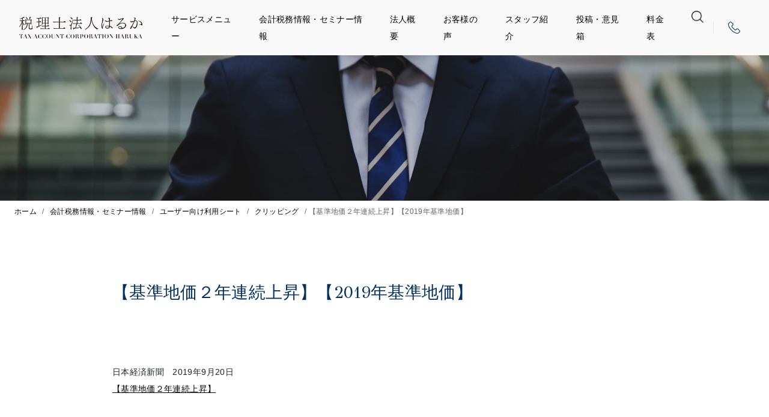

--- FILE ---
content_type: text/html; charset=UTF-8
request_url: https://harukatax.com/tax/user_sheet/clipping/10982.html
body_size: 9485
content:
<!DOCTYPE html PUBLIC "-//W3C//DTD XHTML 1.0 Transitional//EN" "http://www.w3.org/TR/xhtml1/DTD/xhtml1-transitional.dtd">
<html xmlns="http://www.w3.org/1999/xhtml">
<head>
<title>【基準地価２年連続上昇】【2019年基準地価】 - 大阪「税理士法人はるか」</title>
<meta name="viewport" content="width=device-width, initial-scale=1">
	<meta name='robots' content='index, follow, max-image-preview:large, max-snippet:-1, max-video-preview:-1' />

	<!-- This site is optimized with the Yoast SEO plugin v26.4 - https://yoast.com/wordpress/plugins/seo/ -->
	<link rel="canonical" href="https://harukatax.com/tax/user_sheet/clipping/10982.html" />
	<meta property="og:locale" content="ja_JP" />
	<meta property="og:type" content="article" />
	<meta property="og:title" content="【基準地価２年連続上昇】【2019年基準地価】 - 大阪「税理士法人はるか」" />
	<meta property="og:description" content="日本経済新聞　2019年9月20日 【基準地価２年連続上昇】" />
	<meta property="og:url" content="https://harukatax.com/tax/user_sheet/clipping/10982.html" />
	<meta property="og:site_name" content="大阪「税理士法人はるか」" />
	<meta property="article:published_time" content="2019-09-20T01:20:04+00:00" />
	<meta property="article:modified_time" content="2019-10-21T01:29:39+00:00" />
	<meta name="author" content="税理士法人はるか" />
	<meta name="twitter:card" content="summary_large_image" />
	<meta name="twitter:label1" content="執筆者" />
	<meta name="twitter:data1" content="税理士法人はるか" />
	<script type="application/ld+json" class="yoast-schema-graph">{"@context":"https://schema.org","@graph":[{"@type":"WebPage","@id":"https://harukatax.com/tax/user_sheet/clipping/10982.html","url":"https://harukatax.com/tax/user_sheet/clipping/10982.html","name":"【基準地価２年連続上昇】【2019年基準地価】 - 大阪「税理士法人はるか」","isPartOf":{"@id":"https://harukatax.com/#website"},"datePublished":"2019-09-20T01:20:04+00:00","dateModified":"2019-10-21T01:29:39+00:00","author":{"@id":"https://harukatax.com/#/schema/person/6a944fa2036e547333821e1ae8ca11b3"},"breadcrumb":{"@id":"https://harukatax.com/tax/user_sheet/clipping/10982.html#breadcrumb"},"inLanguage":"ja","potentialAction":[{"@type":"ReadAction","target":["https://harukatax.com/tax/user_sheet/clipping/10982.html"]}]},{"@type":"BreadcrumbList","@id":"https://harukatax.com/tax/user_sheet/clipping/10982.html#breadcrumb","itemListElement":[{"@type":"ListItem","position":1,"name":"ホーム","item":"https://harukatax.com/"},{"@type":"ListItem","position":2,"name":"会計税務情報・セミナー情報","item":"https://harukatax.com/tax"},{"@type":"ListItem","position":3,"name":"ユーザー向け利用シート","item":"https://harukatax.com/tax/user_sheet"},{"@type":"ListItem","position":4,"name":"クリッピング","item":"https://harukatax.com/tax/user_sheet/clipping"},{"@type":"ListItem","position":5,"name":"【基準地価２年連続上昇】【2019年基準地価】"}]},{"@type":"WebSite","@id":"https://harukatax.com/#website","url":"https://harukatax.com/","name":"大阪「税理士法人はるか」","description":"大阪で税理士をお探しなら、税理士法人はるか","potentialAction":[{"@type":"SearchAction","target":{"@type":"EntryPoint","urlTemplate":"https://harukatax.com/?s={search_term_string}"},"query-input":{"@type":"PropertyValueSpecification","valueRequired":true,"valueName":"search_term_string"}}],"inLanguage":"ja"},{"@type":"Person","@id":"https://harukatax.com/#/schema/person/6a944fa2036e547333821e1ae8ca11b3","name":"税理士法人はるか","image":{"@type":"ImageObject","inLanguage":"ja","@id":"https://harukatax.com/#/schema/person/image/","url":"https://secure.gravatar.com/avatar/89ffd785d49b47df33d4acad460b4aea2500e4787b51f05eef543fdcfb1051bd?s=96&d=mm&r=g","contentUrl":"https://secure.gravatar.com/avatar/89ffd785d49b47df33d4acad460b4aea2500e4787b51f05eef543fdcfb1051bd?s=96&d=mm&r=g","caption":"税理士法人はるか"}}]}</script>
	<!-- / Yoast SEO plugin. -->


<link rel='dns-prefetch' href='//ajax.googleapis.com' />
<link rel="alternate" title="oEmbed (JSON)" type="application/json+oembed" href="https://harukatax.com/wp-json/oembed/1.0/embed?url=https%3A%2F%2Fharukatax.com%2Ftax%2Fuser_sheet%2Fclipping%2F10982.html" />
<link rel="alternate" title="oEmbed (XML)" type="text/xml+oembed" href="https://harukatax.com/wp-json/oembed/1.0/embed?url=https%3A%2F%2Fharukatax.com%2Ftax%2Fuser_sheet%2Fclipping%2F10982.html&#038;format=xml" />
<style id='wp-img-auto-sizes-contain-inline-css' type='text/css'>
img:is([sizes=auto i],[sizes^="auto," i]){contain-intrinsic-size:3000px 1500px}
/*# sourceURL=wp-img-auto-sizes-contain-inline-css */
</style>
<style id='wp-emoji-styles-inline-css' type='text/css'>

	img.wp-smiley, img.emoji {
		display: inline !important;
		border: none !important;
		box-shadow: none !important;
		height: 1em !important;
		width: 1em !important;
		margin: 0 0.07em !important;
		vertical-align: -0.1em !important;
		background: none !important;
		padding: 0 !important;
	}
/*# sourceURL=wp-emoji-styles-inline-css */
</style>
<style id='wp-block-library-inline-css' type='text/css'>
:root{--wp-block-synced-color:#7a00df;--wp-block-synced-color--rgb:122,0,223;--wp-bound-block-color:var(--wp-block-synced-color);--wp-editor-canvas-background:#ddd;--wp-admin-theme-color:#007cba;--wp-admin-theme-color--rgb:0,124,186;--wp-admin-theme-color-darker-10:#006ba1;--wp-admin-theme-color-darker-10--rgb:0,107,160.5;--wp-admin-theme-color-darker-20:#005a87;--wp-admin-theme-color-darker-20--rgb:0,90,135;--wp-admin-border-width-focus:2px}@media (min-resolution:192dpi){:root{--wp-admin-border-width-focus:1.5px}}.wp-element-button{cursor:pointer}:root .has-very-light-gray-background-color{background-color:#eee}:root .has-very-dark-gray-background-color{background-color:#313131}:root .has-very-light-gray-color{color:#eee}:root .has-very-dark-gray-color{color:#313131}:root .has-vivid-green-cyan-to-vivid-cyan-blue-gradient-background{background:linear-gradient(135deg,#00d084,#0693e3)}:root .has-purple-crush-gradient-background{background:linear-gradient(135deg,#34e2e4,#4721fb 50%,#ab1dfe)}:root .has-hazy-dawn-gradient-background{background:linear-gradient(135deg,#faaca8,#dad0ec)}:root .has-subdued-olive-gradient-background{background:linear-gradient(135deg,#fafae1,#67a671)}:root .has-atomic-cream-gradient-background{background:linear-gradient(135deg,#fdd79a,#004a59)}:root .has-nightshade-gradient-background{background:linear-gradient(135deg,#330968,#31cdcf)}:root .has-midnight-gradient-background{background:linear-gradient(135deg,#020381,#2874fc)}:root{--wp--preset--font-size--normal:16px;--wp--preset--font-size--huge:42px}.has-regular-font-size{font-size:1em}.has-larger-font-size{font-size:2.625em}.has-normal-font-size{font-size:var(--wp--preset--font-size--normal)}.has-huge-font-size{font-size:var(--wp--preset--font-size--huge)}.has-text-align-center{text-align:center}.has-text-align-left{text-align:left}.has-text-align-right{text-align:right}.has-fit-text{white-space:nowrap!important}#end-resizable-editor-section{display:none}.aligncenter{clear:both}.items-justified-left{justify-content:flex-start}.items-justified-center{justify-content:center}.items-justified-right{justify-content:flex-end}.items-justified-space-between{justify-content:space-between}.screen-reader-text{border:0;clip-path:inset(50%);height:1px;margin:-1px;overflow:hidden;padding:0;position:absolute;width:1px;word-wrap:normal!important}.screen-reader-text:focus{background-color:#ddd;clip-path:none;color:#444;display:block;font-size:1em;height:auto;left:5px;line-height:normal;padding:15px 23px 14px;text-decoration:none;top:5px;width:auto;z-index:100000}html :where(.has-border-color){border-style:solid}html :where([style*=border-top-color]){border-top-style:solid}html :where([style*=border-right-color]){border-right-style:solid}html :where([style*=border-bottom-color]){border-bottom-style:solid}html :where([style*=border-left-color]){border-left-style:solid}html :where([style*=border-width]){border-style:solid}html :where([style*=border-top-width]){border-top-style:solid}html :where([style*=border-right-width]){border-right-style:solid}html :where([style*=border-bottom-width]){border-bottom-style:solid}html :where([style*=border-left-width]){border-left-style:solid}html :where(img[class*=wp-image-]){height:auto;max-width:100%}:where(figure){margin:0 0 1em}html :where(.is-position-sticky){--wp-admin--admin-bar--position-offset:var(--wp-admin--admin-bar--height,0px)}@media screen and (max-width:600px){html :where(.is-position-sticky){--wp-admin--admin-bar--position-offset:0px}}

/*# sourceURL=wp-block-library-inline-css */
</style><style id='global-styles-inline-css' type='text/css'>
:root{--wp--preset--aspect-ratio--square: 1;--wp--preset--aspect-ratio--4-3: 4/3;--wp--preset--aspect-ratio--3-4: 3/4;--wp--preset--aspect-ratio--3-2: 3/2;--wp--preset--aspect-ratio--2-3: 2/3;--wp--preset--aspect-ratio--16-9: 16/9;--wp--preset--aspect-ratio--9-16: 9/16;--wp--preset--color--black: #000000;--wp--preset--color--cyan-bluish-gray: #abb8c3;--wp--preset--color--white: #ffffff;--wp--preset--color--pale-pink: #f78da7;--wp--preset--color--vivid-red: #cf2e2e;--wp--preset--color--luminous-vivid-orange: #ff6900;--wp--preset--color--luminous-vivid-amber: #fcb900;--wp--preset--color--light-green-cyan: #7bdcb5;--wp--preset--color--vivid-green-cyan: #00d084;--wp--preset--color--pale-cyan-blue: #8ed1fc;--wp--preset--color--vivid-cyan-blue: #0693e3;--wp--preset--color--vivid-purple: #9b51e0;--wp--preset--gradient--vivid-cyan-blue-to-vivid-purple: linear-gradient(135deg,rgb(6,147,227) 0%,rgb(155,81,224) 100%);--wp--preset--gradient--light-green-cyan-to-vivid-green-cyan: linear-gradient(135deg,rgb(122,220,180) 0%,rgb(0,208,130) 100%);--wp--preset--gradient--luminous-vivid-amber-to-luminous-vivid-orange: linear-gradient(135deg,rgb(252,185,0) 0%,rgb(255,105,0) 100%);--wp--preset--gradient--luminous-vivid-orange-to-vivid-red: linear-gradient(135deg,rgb(255,105,0) 0%,rgb(207,46,46) 100%);--wp--preset--gradient--very-light-gray-to-cyan-bluish-gray: linear-gradient(135deg,rgb(238,238,238) 0%,rgb(169,184,195) 100%);--wp--preset--gradient--cool-to-warm-spectrum: linear-gradient(135deg,rgb(74,234,220) 0%,rgb(151,120,209) 20%,rgb(207,42,186) 40%,rgb(238,44,130) 60%,rgb(251,105,98) 80%,rgb(254,248,76) 100%);--wp--preset--gradient--blush-light-purple: linear-gradient(135deg,rgb(255,206,236) 0%,rgb(152,150,240) 100%);--wp--preset--gradient--blush-bordeaux: linear-gradient(135deg,rgb(254,205,165) 0%,rgb(254,45,45) 50%,rgb(107,0,62) 100%);--wp--preset--gradient--luminous-dusk: linear-gradient(135deg,rgb(255,203,112) 0%,rgb(199,81,192) 50%,rgb(65,88,208) 100%);--wp--preset--gradient--pale-ocean: linear-gradient(135deg,rgb(255,245,203) 0%,rgb(182,227,212) 50%,rgb(51,167,181) 100%);--wp--preset--gradient--electric-grass: linear-gradient(135deg,rgb(202,248,128) 0%,rgb(113,206,126) 100%);--wp--preset--gradient--midnight: linear-gradient(135deg,rgb(2,3,129) 0%,rgb(40,116,252) 100%);--wp--preset--font-size--small: 13px;--wp--preset--font-size--medium: 20px;--wp--preset--font-size--large: 36px;--wp--preset--font-size--x-large: 42px;--wp--preset--spacing--20: 0.44rem;--wp--preset--spacing--30: 0.67rem;--wp--preset--spacing--40: 1rem;--wp--preset--spacing--50: 1.5rem;--wp--preset--spacing--60: 2.25rem;--wp--preset--spacing--70: 3.38rem;--wp--preset--spacing--80: 5.06rem;--wp--preset--shadow--natural: 6px 6px 9px rgba(0, 0, 0, 0.2);--wp--preset--shadow--deep: 12px 12px 50px rgba(0, 0, 0, 0.4);--wp--preset--shadow--sharp: 6px 6px 0px rgba(0, 0, 0, 0.2);--wp--preset--shadow--outlined: 6px 6px 0px -3px rgb(255, 255, 255), 6px 6px rgb(0, 0, 0);--wp--preset--shadow--crisp: 6px 6px 0px rgb(0, 0, 0);}:where(.is-layout-flex){gap: 0.5em;}:where(.is-layout-grid){gap: 0.5em;}body .is-layout-flex{display: flex;}.is-layout-flex{flex-wrap: wrap;align-items: center;}.is-layout-flex > :is(*, div){margin: 0;}body .is-layout-grid{display: grid;}.is-layout-grid > :is(*, div){margin: 0;}:where(.wp-block-columns.is-layout-flex){gap: 2em;}:where(.wp-block-columns.is-layout-grid){gap: 2em;}:where(.wp-block-post-template.is-layout-flex){gap: 1.25em;}:where(.wp-block-post-template.is-layout-grid){gap: 1.25em;}.has-black-color{color: var(--wp--preset--color--black) !important;}.has-cyan-bluish-gray-color{color: var(--wp--preset--color--cyan-bluish-gray) !important;}.has-white-color{color: var(--wp--preset--color--white) !important;}.has-pale-pink-color{color: var(--wp--preset--color--pale-pink) !important;}.has-vivid-red-color{color: var(--wp--preset--color--vivid-red) !important;}.has-luminous-vivid-orange-color{color: var(--wp--preset--color--luminous-vivid-orange) !important;}.has-luminous-vivid-amber-color{color: var(--wp--preset--color--luminous-vivid-amber) !important;}.has-light-green-cyan-color{color: var(--wp--preset--color--light-green-cyan) !important;}.has-vivid-green-cyan-color{color: var(--wp--preset--color--vivid-green-cyan) !important;}.has-pale-cyan-blue-color{color: var(--wp--preset--color--pale-cyan-blue) !important;}.has-vivid-cyan-blue-color{color: var(--wp--preset--color--vivid-cyan-blue) !important;}.has-vivid-purple-color{color: var(--wp--preset--color--vivid-purple) !important;}.has-black-background-color{background-color: var(--wp--preset--color--black) !important;}.has-cyan-bluish-gray-background-color{background-color: var(--wp--preset--color--cyan-bluish-gray) !important;}.has-white-background-color{background-color: var(--wp--preset--color--white) !important;}.has-pale-pink-background-color{background-color: var(--wp--preset--color--pale-pink) !important;}.has-vivid-red-background-color{background-color: var(--wp--preset--color--vivid-red) !important;}.has-luminous-vivid-orange-background-color{background-color: var(--wp--preset--color--luminous-vivid-orange) !important;}.has-luminous-vivid-amber-background-color{background-color: var(--wp--preset--color--luminous-vivid-amber) !important;}.has-light-green-cyan-background-color{background-color: var(--wp--preset--color--light-green-cyan) !important;}.has-vivid-green-cyan-background-color{background-color: var(--wp--preset--color--vivid-green-cyan) !important;}.has-pale-cyan-blue-background-color{background-color: var(--wp--preset--color--pale-cyan-blue) !important;}.has-vivid-cyan-blue-background-color{background-color: var(--wp--preset--color--vivid-cyan-blue) !important;}.has-vivid-purple-background-color{background-color: var(--wp--preset--color--vivid-purple) !important;}.has-black-border-color{border-color: var(--wp--preset--color--black) !important;}.has-cyan-bluish-gray-border-color{border-color: var(--wp--preset--color--cyan-bluish-gray) !important;}.has-white-border-color{border-color: var(--wp--preset--color--white) !important;}.has-pale-pink-border-color{border-color: var(--wp--preset--color--pale-pink) !important;}.has-vivid-red-border-color{border-color: var(--wp--preset--color--vivid-red) !important;}.has-luminous-vivid-orange-border-color{border-color: var(--wp--preset--color--luminous-vivid-orange) !important;}.has-luminous-vivid-amber-border-color{border-color: var(--wp--preset--color--luminous-vivid-amber) !important;}.has-light-green-cyan-border-color{border-color: var(--wp--preset--color--light-green-cyan) !important;}.has-vivid-green-cyan-border-color{border-color: var(--wp--preset--color--vivid-green-cyan) !important;}.has-pale-cyan-blue-border-color{border-color: var(--wp--preset--color--pale-cyan-blue) !important;}.has-vivid-cyan-blue-border-color{border-color: var(--wp--preset--color--vivid-cyan-blue) !important;}.has-vivid-purple-border-color{border-color: var(--wp--preset--color--vivid-purple) !important;}.has-vivid-cyan-blue-to-vivid-purple-gradient-background{background: var(--wp--preset--gradient--vivid-cyan-blue-to-vivid-purple) !important;}.has-light-green-cyan-to-vivid-green-cyan-gradient-background{background: var(--wp--preset--gradient--light-green-cyan-to-vivid-green-cyan) !important;}.has-luminous-vivid-amber-to-luminous-vivid-orange-gradient-background{background: var(--wp--preset--gradient--luminous-vivid-amber-to-luminous-vivid-orange) !important;}.has-luminous-vivid-orange-to-vivid-red-gradient-background{background: var(--wp--preset--gradient--luminous-vivid-orange-to-vivid-red) !important;}.has-very-light-gray-to-cyan-bluish-gray-gradient-background{background: var(--wp--preset--gradient--very-light-gray-to-cyan-bluish-gray) !important;}.has-cool-to-warm-spectrum-gradient-background{background: var(--wp--preset--gradient--cool-to-warm-spectrum) !important;}.has-blush-light-purple-gradient-background{background: var(--wp--preset--gradient--blush-light-purple) !important;}.has-blush-bordeaux-gradient-background{background: var(--wp--preset--gradient--blush-bordeaux) !important;}.has-luminous-dusk-gradient-background{background: var(--wp--preset--gradient--luminous-dusk) !important;}.has-pale-ocean-gradient-background{background: var(--wp--preset--gradient--pale-ocean) !important;}.has-electric-grass-gradient-background{background: var(--wp--preset--gradient--electric-grass) !important;}.has-midnight-gradient-background{background: var(--wp--preset--gradient--midnight) !important;}.has-small-font-size{font-size: var(--wp--preset--font-size--small) !important;}.has-medium-font-size{font-size: var(--wp--preset--font-size--medium) !important;}.has-large-font-size{font-size: var(--wp--preset--font-size--large) !important;}.has-x-large-font-size{font-size: var(--wp--preset--font-size--x-large) !important;}
/*# sourceURL=global-styles-inline-css */
</style>

<style id='classic-theme-styles-inline-css' type='text/css'>
/*! This file is auto-generated */
.wp-block-button__link{color:#fff;background-color:#32373c;border-radius:9999px;box-shadow:none;text-decoration:none;padding:calc(.667em + 2px) calc(1.333em + 2px);font-size:1.125em}.wp-block-file__button{background:#32373c;color:#fff;text-decoration:none}
/*# sourceURL=/wp-includes/css/classic-themes.min.css */
</style>
<link rel='stylesheet' id='webfont-css' href='//fonts.googleapis.com/css?family=GFS+Didot&#038;display=swap&#038;ver=6.9' type='text/css' media='all' />
<link rel='stylesheet' id='style-css' href='https://harukatax.com/wp-content/themes/haruta/css/style.css?ver=4' type='text/css' media='all' />
<link rel='stylesheet' id='scss-css' href='https://harukatax.com/wp-content/themes/haruta/css/scss/bootstrap.custom.css?ver=6.9' type='text/css' media='all' />
<script type="text/javascript" src="//ajax.googleapis.com/ajax/libs/jquery/3.4.1/jquery.min.js?ver=6.9" id="jquery-js"></script>
<script type="text/javascript" src="//cdn.jsdelivr.net/npm/popper.js@1.16.0/dist/umd/popper.min.js?ver=6.9" id="popper-js"></script>
<script type="text/javascript" src="//stackpath.bootstrapcdn.com/bootstrap/4.4.1/js/bootstrap.min.js?ver=6.9" id="bootstrap-js"></script>
<link rel="https://api.w.org/" href="https://harukatax.com/wp-json/" /><link rel="alternate" title="JSON" type="application/json" href="https://harukatax.com/wp-json/wp/v2/posts/10982" />
		<!-- GA Google Analytics @ https://m0n.co/ga -->
		<script>
			(function(i,s,o,g,r,a,m){i['GoogleAnalyticsObject']=r;i[r]=i[r]||function(){
			(i[r].q=i[r].q||[]).push(arguments)},i[r].l=1*new Date();a=s.createElement(o),
			m=s.getElementsByTagName(o)[0];a.async=1;a.src=g;m.parentNode.insertBefore(a,m)
			})(window,document,'script','https://www.google-analytics.com/analytics.js','ga');
			ga('create', 'UA-246756-31', 'auto');
			ga('send', 'pageview');
		</script>

	<style type="text/css">.recentcomments a{display:inline !important;padding:0 !important;margin:0 !important;}</style><!-- All in one Favicon 4.8 --><link rel="shortcut icon" href="https://harukatax.com/wp-content/uploads/2020/04/favicon.ico" />
<style type="text/css" media="all">
/* <![CDATA[ */
@import url("https://harukatax.com/wp-content/plugins/wp-table-reloaded/css/plugin.css?ver=1.9.4");
@import url("https://harukatax.com/wp-content/plugins/wp-table-reloaded/css/datatables.css?ver=1.9.4");
/* ]]> */
</style>
<script type='text/javascript' src='https://harukatax.com/wp-content/plugins/wp-spamshield/js/jscripts.php'></script> 
</head>
  <header>
    <nav class="navbar navbar-expand-xl navbar-light bg-light fixed-top">
      <a class="navbar-brand py-3 px-md-3 my-1" href="/">
        <img style="height:2.25rem;" src="https://harukatax.com/wp-content/themes/haruta/img/logo.png" alt="税理士法人はるか">
      </a>
      <div class="d-xl-none ml-auto">
        <a class="nav-link pl-0 pr-3 py-0 icon-tel" href="tel:0663431002"></a>
      </div>
      <button type="button" class="navbar-toggler mr-md-3" data-toggle="collapse" data-target="#Navber" aria-controls="navbarNavAltMarkup" aria-expanded="false" aria-label="ナビゲーションの切替">
        <span class="navbar-toggler-icon"></span>
        <span class="navbar-toggler-icon"></span>
        <span class="navbar-toggler-icon"></span>
      </button>
      <div class="collapse navbar-collapse" id="Navber">
        <ul class="navbar-nav ml-auto">
          <li class="nav-item">
            <a class="nav-link px-3" href="/service/">サービスメニュー<span class="sr-only"></span></a>
          </li>
          <li class="nav-item">
            <a class="nav-link px-3" href="/tax/">会計税務情報・セミナー情報</a>
          </li>
          <li class="nav-item">
            <a class="nav-link px-3" href="/company/">法人概要</a>
          </li>
          <li class="nav-item">
            <a class="nav-link px-3" href="/voice/">お客様の声</a>
          </li>
          <li class="nav-item">
            <a class="nav-link px-3" href="/staff/">スタッフ紹介</a>
          </li>
          <li class="nav-item">
            <a class="nav-link px-3" href="/blog/">投稿・意見箱</a>
          </li>
          <li class="nav-item">
            <a class="nav-link px-3" href="/pricelist/">料金表</a>
          </li>
          <li class="nav-item">
            <a class="nav-link px-3 icon-search" href="/?s="></a>
          </li>
        </ul>
        <div class="border-left d-none d-xl-flex">
          <a class="nav-link px-4 py-0 icon-tel text-primary YuMincho" href=""><span class="d-xxl-inline-block">06-6343-1002</span></a>
        </div>
      </div>
    </nav>
  </header>  <style>
    .bg-title::before {
      content: "";
      width: 100%;
      height: 250px;
      display: inline-block;
      background-image: url(https://harukatax.com/wp-content/themes/haruta/img/mv-under-pc.jpg);
      background-position: center;
      background-size: cover;
    }
  </style>

<section style="margin-top:84px;">
    <div class="position-relative bg-title" style="height:250px;">
      <div class="position-absolute" style="left:0;right:0;top:0;">
        <h2 class="text-center text-white" style="line-height: 250px;"></h2>
      </div>
    </div>
  </section>
  <section id="single">
    <p id="breadcrumbs"><span><span><a href="https://harukatax.com/">ホーム</a></span> / <span><a href="https://harukatax.com/tax">会計税務情報・セミナー情報</a></span> / <span><a href="https://harukatax.com/tax/user_sheet">ユーザー向け利用シート</a></span> / <span><a href="https://harukatax.com/tax/user_sheet/clipping">クリッピング</a></span> / <span class="breadcrumb_last" aria-current="page">【基準地価２年連続上昇】【2019年基準地価】</span></span></p>    <div class="container pt-content" id="single-header">
      <div class="px-2 px-md-3 mb-1-2rem">
        <div class="row">
          <div class="px-2 px-md-3 pb-4-7">
            <h2 class="">【基準地価２年連続上昇】【2019年基準地価】</h2>
          </div>
        </div>
      </div>
    <div class="px-2 px-md-3">
          <div class="px-2 px-md-3 pb-4-7" id="single-content">
          	<div class=" mb-7-10">
<p>日本経済新聞　2019年9月20日<br />
<a href="https://harukatax.com/wp-content/uploads/2019/10/db3a23bb1fec88eb53ff625f5cc6512d-1.pdf">【基準地価２年連続上昇】</a></p>
          	<div class="date">
<span>2019年9月20日</span></div>
          	</div>
	            <div class="rounded-pill button position-relative mx-auto">
	              <a href="../" class="py-3 text-white stretched-link">一覧に戻る</a>
	            </div>
          </div>
    </div>
  </section>

  </div>

<!--WPFC_FOOTER_START-->  <footer class="bg-light position-relative">
    <div class="container pt-content">
      <nav class="navbar navbar-expand-lg navbar-light ">
        <a class="navbar-brand p-3 mx-auto" href="#">
          <img style="height:2.1rem;" src="https://harukatax.com/wp-content/themes/haruta/img/logo.png" alt="税理士法人はるか" />
        </a>
        <div class="collapse navbar-collapse" id="Navber">
          <ul class="navbar-nav ml-auto">
            <li class="nav-item">
              <a class="nav-link px-4" href="/service/">サービスメニュー<span class="sr-only">(現位置)</span></a>
            </li>
            <li class="nav-item">
              <a class="nav-link px-4" href="/tax/">会計税務情報・セミナー情報</a>
            </li>
            <li class="nav-item">
              <a class="nav-link px-4" href="/company/">法人概要</a>
            </li>
            <li class="nav-item">
              <a class="nav-link px-4" href="/voice/">お客様の声</a>
            </li>
            <li class="nav-item">
              <a class="nav-link px-4" href="/qa/">質問箱</a>
            </li>
            <li class="nav-item">
              <a class="nav-link px-4" href="/pricelist/">料金表</a>
            </li>
          </ul>
        </div>
      </nav>
      <div class="px-md-3">
        <hr class="mx-3" />
      </div>
      <div class="d-md-flex justify-content-between p-3">
        <div class="d-sm-flex justify-content-center order-2 px-md-2">
          <div class="p-2">
            <div class="text-center" style="width:;height:2.5rem;">
              <a href="https://www.facebook.com/harutacpa/" target="_blank" rel="nofollow noopener"><img class="h-100" src="https://harukatax.com/wp-content/themes/haruta/img/facebook.jpg" alt="facebook" loading="lazy"></a>
            </div>
          </div>
          <div class="p-2">
            <div class="text-center" style="width:;height:2.5rem;">
              <a href="/blog/"><img class="h-100" src="https://harukatax.com/wp-content/themes/haruta/img/contact.jpg" alt="投稿・意見箱" loading="lazy"></a>
            </div>
          </div>
        </div>
        <div class="px-md-3 mt-3 order-1">
          <p class="small text-center">Copyright © TAX ACCOUNT CORPORATION HARUKA.<br class="d-md-none" /> All Rights Reserved.</p>
        </div>
      </div>
      <div class="d-none d-md-block position-absolute pl-3 bg-light" style="bottom:5.5rem;right:2rem;">
        <a href="#"><img src="https://harukatax.com/wp-content/themes/haruta/img/icon/arrow-top.png" style="width:2rem;height:2rem;"></a>
      </div>
    </div>
  </footer>
<script type="speculationrules">
{"prefetch":[{"source":"document","where":{"and":[{"href_matches":"/*"},{"not":{"href_matches":["/wp-*.php","/wp-admin/*","/wp-content/uploads/*","/wp-content/*","/wp-content/plugins/*","/wp-content/themes/haruta/*","/*\\?(.+)"]}},{"not":{"selector_matches":"a[rel~=\"nofollow\"]"}},{"not":{"selector_matches":".no-prefetch, .no-prefetch a"}}]},"eagerness":"conservative"}]}
</script>

<script type='text/javascript'>
/* <![CDATA[ */
r3f5x9JS=escape(document['referrer']);
hf4N='f431bc9aa10fc19901373e721e37d3f7';
hf4V='a2f1f471127303028856db0406fdfcf8';
jQuery(document).ready(function($){var e="#commentform, .comment-respond form, .comment-form, #lostpasswordform, #registerform, #loginform, #login_form, #wpss_contact_form";$(e).submit(function(){$("<input>").attr("type","hidden").attr("name","r3f5x9JS").attr("value",r3f5x9JS).appendTo(e);$("<input>").attr("type","hidden").attr("name",hf4N).attr("value",hf4V).appendTo(e);return true;});$("#comment").attr({minlength:"15",maxlength:"15360"})});
/* ]]> */
</script> 
<script type="text/javascript" src="https://harukatax.com/wp-content/plugins/wp-spamshield/js/jscripts-ftr-min.js" id="wpss-jscripts-ftr-js"></script>
<script id="wp-emoji-settings" type="application/json">
{"baseUrl":"https://s.w.org/images/core/emoji/17.0.2/72x72/","ext":".png","svgUrl":"https://s.w.org/images/core/emoji/17.0.2/svg/","svgExt":".svg","source":{"concatemoji":"https://harukatax.com/wp-includes/js/wp-emoji-release.min.js?ver=6.9"}}
</script>
<script type="module">
/* <![CDATA[ */
/*! This file is auto-generated */
const a=JSON.parse(document.getElementById("wp-emoji-settings").textContent),o=(window._wpemojiSettings=a,"wpEmojiSettingsSupports"),s=["flag","emoji"];function i(e){try{var t={supportTests:e,timestamp:(new Date).valueOf()};sessionStorage.setItem(o,JSON.stringify(t))}catch(e){}}function c(e,t,n){e.clearRect(0,0,e.canvas.width,e.canvas.height),e.fillText(t,0,0);t=new Uint32Array(e.getImageData(0,0,e.canvas.width,e.canvas.height).data);e.clearRect(0,0,e.canvas.width,e.canvas.height),e.fillText(n,0,0);const a=new Uint32Array(e.getImageData(0,0,e.canvas.width,e.canvas.height).data);return t.every((e,t)=>e===a[t])}function p(e,t){e.clearRect(0,0,e.canvas.width,e.canvas.height),e.fillText(t,0,0);var n=e.getImageData(16,16,1,1);for(let e=0;e<n.data.length;e++)if(0!==n.data[e])return!1;return!0}function u(e,t,n,a){switch(t){case"flag":return n(e,"\ud83c\udff3\ufe0f\u200d\u26a7\ufe0f","\ud83c\udff3\ufe0f\u200b\u26a7\ufe0f")?!1:!n(e,"\ud83c\udde8\ud83c\uddf6","\ud83c\udde8\u200b\ud83c\uddf6")&&!n(e,"\ud83c\udff4\udb40\udc67\udb40\udc62\udb40\udc65\udb40\udc6e\udb40\udc67\udb40\udc7f","\ud83c\udff4\u200b\udb40\udc67\u200b\udb40\udc62\u200b\udb40\udc65\u200b\udb40\udc6e\u200b\udb40\udc67\u200b\udb40\udc7f");case"emoji":return!a(e,"\ud83e\u1fac8")}return!1}function f(e,t,n,a){let r;const o=(r="undefined"!=typeof WorkerGlobalScope&&self instanceof WorkerGlobalScope?new OffscreenCanvas(300,150):document.createElement("canvas")).getContext("2d",{willReadFrequently:!0}),s=(o.textBaseline="top",o.font="600 32px Arial",{});return e.forEach(e=>{s[e]=t(o,e,n,a)}),s}function r(e){var t=document.createElement("script");t.src=e,t.defer=!0,document.head.appendChild(t)}a.supports={everything:!0,everythingExceptFlag:!0},new Promise(t=>{let n=function(){try{var e=JSON.parse(sessionStorage.getItem(o));if("object"==typeof e&&"number"==typeof e.timestamp&&(new Date).valueOf()<e.timestamp+604800&&"object"==typeof e.supportTests)return e.supportTests}catch(e){}return null}();if(!n){if("undefined"!=typeof Worker&&"undefined"!=typeof OffscreenCanvas&&"undefined"!=typeof URL&&URL.createObjectURL&&"undefined"!=typeof Blob)try{var e="postMessage("+f.toString()+"("+[JSON.stringify(s),u.toString(),c.toString(),p.toString()].join(",")+"));",a=new Blob([e],{type:"text/javascript"});const r=new Worker(URL.createObjectURL(a),{name:"wpTestEmojiSupports"});return void(r.onmessage=e=>{i(n=e.data),r.terminate(),t(n)})}catch(e){}i(n=f(s,u,c,p))}t(n)}).then(e=>{for(const n in e)a.supports[n]=e[n],a.supports.everything=a.supports.everything&&a.supports[n],"flag"!==n&&(a.supports.everythingExceptFlag=a.supports.everythingExceptFlag&&a.supports[n]);var t;a.supports.everythingExceptFlag=a.supports.everythingExceptFlag&&!a.supports.flag,a.supports.everything||((t=a.source||{}).concatemoji?r(t.concatemoji):t.wpemoji&&t.twemoji&&(r(t.twemoji),r(t.wpemoji)))});
//# sourceURL=https://harukatax.com/wp-includes/js/wp-emoji-loader.min.js
/* ]]> */
</script>
</body>
</html>


--- FILE ---
content_type: text/css
request_url: https://harukatax.com/wp-content/themes/haruta/css/style.css?ver=4
body_size: 2217
content:
@charset "utf-8";
html, body, div, span, object, iframe,
h1, h2, h3, h4, h5, h6, p, blockquote, pre,
abbr, address, cite, code,
del, dfn, em, img, ins, kbd, q, samp,
small, strong, sub, sup, var,
b, i,
dl, dt, dd, ol, ul, li,
fieldset, form, label, legend,
table, caption, tbody, tfoot, thead, tr, th, td,
article, aside, canvas, details, figcaption, figure,
footer, header, hgroup, menu, nav, section, summary,
time, mark, audio, video {
    margin:0;
    padding:0;
    border:0;
    outline:0;
    font-size:100%;
    vertical-align:baseline;
    background:transparent;
}

body {
    line-height:1;
}

article,aside,details,figcaption,figure,
footer,header,hgroup,menu,nav,section {
    display:block;
}

nav ul {
    list-style:none;
}
li {
	list-style-type: none;
}
blockquote, q {
    quotes:none;
}

blockquote:before, blockquote:after,
q:before, q:after {
    content:'';
    content:none;
}
section {
    width: 100%;
}
a {
    margin:0;
    padding:0;
    font-size:100%;
    vertical-align:baseline;
    background:transparent;
}

/* change colours to suit your needs */
ins {
    background-color:#ff9;
    color:#000;
    text-decoration:none;
}

/* change colours to suit your needs */
mark {
    background-color:#ff9;
    color:#000;
    font-style:italic;
    font-weight:bold;
}

del {
    text-decoration: line-through;
}

abbr[title], dfn[title] {
    border-bottom:1px dotted;
    cursor:help;
}

table {
    border-collapse:collapse;
    border-spacing:0;
}

/* change border colour to suit your needs */
hr {
    display:block;
    height:1px;
    border:0;  
    border-top:1px solid #cccccc;
    margin:1em 0;
    padding:0;
}

input, select {
    vertical-align:middle;
}

#header {
  margin: 0 auto;
  max-width: 1440px;
}
#container {
  width: 1440px;
  margin: auto;
}
.container.page h2 {
    margin-bottom: 2em;
}
.container .block {
    margin-bottom: 8em;
}
.container .block h2 {
    margin-bottom: 1em;
}
.container .block h2 span a {
    font-size: .8rem;
    display: inline-block;
    color: #fff;
    background-color: #04305f;
    border-radius: 12px;
    line-height: 1;
    padding: 5px 10px;
    position: relative;
    bottom: 5px;
    margin-left: 5px;
    font-family: -apple-system, BlinkMacSystemFont, "Segoe UI", Roboto, "Helvetica Neue", Arial, "Noto Sans", sans-serif, "Apple Color Emoji", "Segoe UI Emoji", "Segoe UI Symbol", "Noto Color Emoji";
}
.voice-list .block > div {
    display: table;
}
.voice-list .block > div > div {
    display: table-cell;
    vertical-align: top
}
.voice-list .block .img {
    padding-right: 1em;
}
#breadcrumbs {
    font-size: .75rem;
    color: #666;
    margin: auto;
    padding: .5em 1.5em;
}
#breadcrumbs a {
	padding: 0 .5em;
}
@media(min-width: 1300px){
    #breadcrumbs {
        width: 1300px;
    }
}
#single-header,
#single-content {
	max-width: 970px;
	margin: auto;
}
#single-content img {
	max-width: 100%;
	height: auto;
}
#single-content p {
    margin-bottom: 2rem;
}
#single-content a {
    text-decoration: underline;
}
#single-content table {
    margin-top: .5em;
	margin-bottom: 1em;
}
#single-content td,
#single-content th {
	border: 1px solid #CCC;
    padding: 5px;
    text-align: center;
}
#single-content th {
	background-color: #69c;
	color: #fff;
}
#single-content tr:nth-child(2n+1) td {
    background-color: #fcfcfc;
}
#single-content .date {
	margin-top: 5em;
	border-top: 1px solid #ddd;
	padding: .7em 0;
	text-align: right;
}
#single-content .date .author {
	margin-right: 1em;
	display: inline-block;
}

.wp-pagenavi {
    clear: both;
    text-align:center;
}
.wp-pagenavi a,
.wp-pagenavi span {
    color: #999;
    background-color: #FFF;
    border: solid 1px #e0e0d2;
    display: inline-block;
    padding: 8px 15px;
    margin: 0 2px .5em 2px;
    white-space: nowrap;
    -moz-border-radius: 3px;
    -webkit-border-radius: 3px;
    border-radius: 3px;
    -webkit-transition: 0.2s ease-in-out;
    -moz-transition: 0.2s ease-in-out;
    -o-transition: 0.2s ease-in-out;
    transition: 0.2s ease-in-out;
    text-align: center;
    text-decoration:none;
}
.wp-pagenavi a:hover{
    color:#FFF; 
    background-color:#999; 
    border-color:#999;
}
.wp-pagenavi span.current{
    color: #FFF;
    background-color: #04305f;
    border-color: #04305f;
    font-weight: bold;
}
#category h2.info {
    font-size: 1.3rem;
}
#company .block {
	padding: 0 1em;
}
#company .container {
	padding-left: 1em;
	padding-right: 1em;
}
#company th,
#company td {
	padding: 8px;
	border-bottom: 1px solid #ddd;
}
#company .block > ul > li {
	list-style-type: none;
	margin-bottom: 1.5em;
}
#company .block li ul {
	margin-left: 1.5em;
}
#company .block li li {
	margin-left: 1.5em;
}
.gmap {
	position: relative;
	padding-bottom: 50%;
	padding-top: 30px;
	height: 0;
	overflow: hidden;
}
.gmap iframe,
.gmap object,
.gmap embed {
	position: absolute;
	top: 0;
	left: 0;
	width: 100%;
	height: 100%;
}
#searchform {
    background: #eee;
    padding: 1em;
    margin-bottom: 2em;
}
@media(min-width: 768px){
    #searchform input[type="text"] {
        width: 300px;
    }
}
@media(max-width: 768px){
    #searchform input[type="text"] {
        width: 50vw;
    }
}
#staff .staff h2 span {
    font-size: .8rem;
}
#staff .staff .img {
    float: left;
    width: 40%;
}
#staff .staff .fright {
    float: right;
    width: 54%;

}
#staff .staff .img img {
    max-width: 100%;
    height: auto;
}
#staff .staff .fright > div {
    margin-bottom: 2em;
}
#staff .staff .fright h3 {
    font-size: .85rem;
    margin-bottom: .4em;
}
.catch h1 {
    text-shadow: 0 0 5px #000;
}
.catch img {
    filter: drop-shadow(0 0 5px #000);
}

#index-swiper {
    bottom:0;
    right:0;
}
@media(max-width: 768px){
    .catch h1,
    .catch img {
        display: none;
    }
    #index-swiper {
        display: none;
    }
}
#single-content h3 {
    margin-bottom: .7em;
    border-left: 6px solid #069;
    padding-left: 8px;
    font-weight: bold;
}
#single-content h4,
#single-content h5,
#single-content h6 {
    font-size: .9rem;
    margin-bottom: 1rem;
}
#single-content .block {
    margin-bottom: 4em;
    margin-left: 1.5em;
}
#single-content blockquote {
    padding: 1.5em;
    border: 1px solid #ccc;
}
#single-content blockquote p:last-child {
    margin-bottom: 0;
}
picture {
    width: 100%;
}
@media(min-width:1536px){
   picture img {
        width: 100%;
        height: auto;
    }
}

--- FILE ---
content_type: application/javascript; charset=UTF-8
request_url: https://harukatax.com/wp-content/plugins/wp-spamshield/js/jscripts.php
body_size: 657
content:
function wpss_set_ckh(n,v,e,p,d,s){var t=new Date;t.setTime(t.getTime());if(e){e=e*1e3}var u=new Date(t.getTime()+e);document.cookie=n+'='+escape(v)+(e?';expires='+u.toGMTString()+';max-age='+e/1e3+';':'')+(p?';path='+p:'')+(d?';domain='+d:'')+(s?';secure':'')}function wpss_init_ckh(){wpss_set_ckh('41d844af83c990c5936eb932db8e3b7e','e45bcea9646bd9228e39d2eb41abd3e2','14400','/','harukatax.com','secure');wpss_set_ckh('SJECT2601','CKON2601','3600','/','harukatax.com','secure');}wpss_init_ckh();jQuery(document).ready(function($){var h="form[method='post']";$(h).submit(function(){$('<input>').attr('type','hidden').attr('name','6555f6af1d20d68c4801334e843455fc').attr('value','c0d1ade71635600e1ca1604890f4ada1').appendTo(h);return true;})});
// Generated in: 0.000242 seconds
